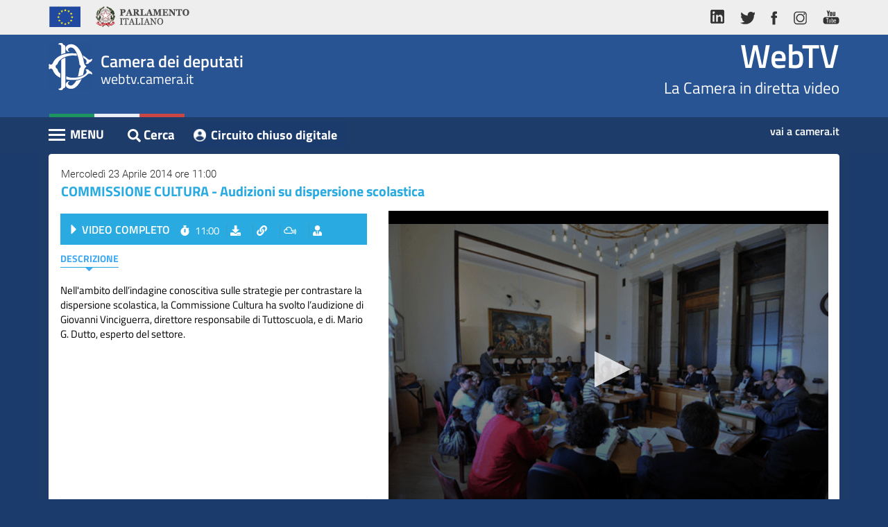

--- FILE ---
content_type: text/html; charset=utf-8
request_url: https://webtv.camera.it/evento/6304
body_size: 5673
content:
<!DOCTYPE html>
<html lang="it" dir="ltr" prefix="content: http://purl.org/rss/1.0/modules/content/ dc: http://purl.org/dc/terms/ foaf: http://xmlns.com/foaf/0.1/ og: http://ogp.me/ns# rdfs: http://www.w3.org/2000/01/rdf-schema# sioc: http://rdfs.org/sioc/ns# sioct: http://rdfs.org/sioc/types# skos: http://www.w3.org/2004/02/skos/core# xsd: http://www.w3.org/2001/XMLSchema#">
<head>
  <link rel="profile" href="http://www.w3.org/1999/xhtml/vocab" >
  <meta name="viewport" content="width=device-width, initial-scale=1.0">
  
  
  <meta http-equiv="X-UA-Compatible" content="IE=edge">
  
  
  <meta http-equiv="Content-Type" content="text/html; charset=utf-8" >
<link rel="shortlink" href="/node/9" >
<meta name="Generator" content="Drupal 7 (http://drupal.org)" >
<link rel="canonical" href="https://webtv.camera.it/evento/6304" >
  <title>evento | WebTV</title>
  <link type="text/css" rel="stylesheet" href="https://webtv.camera.it/sites/default/files/css/css_lQaZfjVpwP_oGNqdtWCSpJT1EMqXdMiU84ekLLxQnc4.css" media="all" />
<link type="text/css" rel="stylesheet" href="https://webtv.camera.it/sites/default/files/css/css_-k5QAw6RPiaMe3pT1rapFI57Kxga81VfquaImLkxAkk.css" media="all" />
<link type="text/css" rel="stylesheet" href="https://webtv.camera.it/sites/default/files/css/css_tDmQIf21vDTvVGGMX7dk4IWv_mB3TOnD1TaShOaj4e0.css" media="all" />
  
  <link href="/sites/all/themes/bootstrap/custom/css/bootstrap.min.css" rel="stylesheet">
  <link href="/sites/all/themes/bootstrap/custom/css/font-face.css" rel="stylesheet">
  <link href="/sites/all/themes/bootstrap/custom/css/bootstrap-responsive-tabs.css" rel="stylesheet">
  
  
  <!--  Slick Slider - Documentation: http://kenwheeler.github.io/slick/ -->
  <link href="/sites/all/themes/bootstrap/custom/css/slick.css" rel="stylesheet">
  <link href="/sites/all/themes/bootstrap/custom/css/slick-theme.css" rel="stylesheet">
 
 
    
  
  
  
  
  <!-- WEBTV 2018 -->
  <link href="/sites/all/themes/bootstrap/custom/css/webtv2018.css" rel="stylesheet">
  <link href="/sites/all/themes/bootstrap/custom/css/webtv2018-media-queries.css" rel="stylesheet">
  
  <link rel="shortcut icon" href="/favicon.ico" type="image/x-icon">
  
  <!-- HTML5 element support for IE6-8 -->
  <!--[if lt IE 9]>
    <script src="/sites/all/themes/bootstrap/custom/js/html5shiv-printshiv.min.js"></script>
  <![endif]-->
  
  <!--[if lt IE 10]>
	<script src="/sites/all/themes/bootstrap/custom/js/classList.min.js"></script>
  <![endif]-->
  
  <script src="https://webtv.camera.it/sites/all/modules/jquery_update/replace/jquery/1.9/jquery.js?v=1.9.1"></script>
<script src="https://webtv.camera.it/misc/jquery-extend-3.4.0.js?v=1.9.1"></script>
<script src="https://webtv.camera.it/misc/jquery.once.js?v=1.2"></script>
<script src="https://webtv.camera.it/misc/drupal.js?rlwsk9"></script>
<script src="https://webtv.camera.it/sites/default/files/languages/it_SH_4nPcEsA9L9vf_EXkv7q6_Ubxvnv77AeQj2EwBMPU.js?rlwsk9"></script>
<script src="/sites/all/themes/bootstrap/custom/js/dynamic-height.js?rlwsk9"></script>
<script src="https://webtv.camera.it/sites/all/modules/webtv/evento/js/evento_v1.3.js?rlwsk9"></script>
<script src="/sites/all/libraries/jwplayer8.1.4/jwplayer.js?rlwsk9"></script>
<script>jwplayer.key="IiLXgl97ukvvf9/TYZHOKPiYhH44znuYOvOYG86yc2o=";</script>
<script>jQuery.extend(Drupal.settings, {"basePath":"\/","pathPrefix":"","ajaxPageState":{"theme":"bootstrap","theme_token":"PFjGQGFPofolhup8QTTsuMXcE7_O1m5t31xpByuBbhw","js":{"sites\/all\/themes\/bootstrap\/js\/bootstrap.js":1,"sites\/all\/modules\/jquery_update\/replace\/jquery\/1.9\/jquery.js":1,"misc\/jquery-extend-3.4.0.js":1,"misc\/jquery.once.js":1,"misc\/drupal.js":1,"public:\/\/languages\/it_SH_4nPcEsA9L9vf_EXkv7q6_Ubxvnv77AeQj2EwBMPU.js":1,"\/sites\/all\/themes\/bootstrap\/custom\/js\/dynamic-height.js":1,"sites\/all\/modules\/webtv\/evento\/js\/evento_v1.3.js":1,"\/sites\/all\/libraries\/jwplayer8.1.4\/jwplayer.js":1,"0":1},"css":{"modules\/system\/system.base.css":1,"modules\/field\/theme\/field.css":1,"modules\/node\/node.css":1,"sites\/all\/modules\/ctools\/css\/ctools.css":1,"sites\/all\/modules\/webtv\/evento\/css\/evento_extras_v1.3.css":1}},"bootstrap":{"anchorsFix":"0","anchorsSmoothScrolling":"0","formHasError":0,"popoverEnabled":0,"popoverOptions":{"animation":1,"html":0,"placement":"right","selector":"","trigger":"click","triggerAutoclose":1,"title":"","content":"","delay":0,"container":"body"},"tooltipEnabled":0,"tooltipOptions":{"animation":1,"html":0,"placement":"auto left","selector":"","trigger":"hover focus","delay":0,"container":"body"}}});</script>
  
  
 
  
  
</head>
<body class="html not-front not-logged-in no-sidebars page-node page-node- page-node-9 node-type-page">
  <!-- <div id="skip-link"> -->
    <a href="#content" class="sr-only sr-only-focusable">Vai al contenuto principale</a>
	<h1 class="sr-only">WebTV Camera dei Deputati</h1>
  <!-- </div> -->
  
  <a href="#nav-action" class="sr-only sr-only-focusable">Vai al menu di navigazione</a>
  
  <div id="container" class="container" >
    
<header id="navbar" >

  <div class="header-top">
    <div class="container">
      <div class="row">
        <div class="col-md-6">
          <ul class="nav nav-pills">
            <li><a> <img alt="Unione Europea" src="/sites/all/themes/bootstrap/custom/img/logo-ue.png" ></a></li>
            <li><a class="logo-parlamento-italiano" href="https://www.parlamento.it/" target="_blank" title="Vai al sito web del Parlamento Italiano"><img alt="Vai al sito web del Parlamento Italiano" src="/sites/all/themes/bootstrap/custom/img/logo-parlamento.png" ></a></li>
          </ul>
        </div>
        <div class="col-md-6">
          <ul class="nav nav-pills pull-right">
            <li><a href="https://www.linkedin.com/company/camera-dei-deputati/" title="vai al profilo LinkedIn della Camera"><img alt="vai al profilo LinkedIn della Camera" src="/sites/all/themes/bootstrap/custom/img/ico-linkedin.png" ></a></li>
            <li><a href="http://twitter.com/montecitorio" title="vai al profilo Twitter della Camera"><img alt="vai al profilo Twitter della Camera" src="/sites/all/themes/bootstrap/custom/img/ico-tw.png" ></a></li>
            <li><a href="https://www.facebook.com/Cameradeideputati" title="Vai alla pagina Facebook della Camera"><img alt="Vai alla pagina Facebook della Camera" src="/sites/all/themes/bootstrap/custom/img/ico-fb.png" ></a></li>
            <li><a href="https://www.instagram.com/montecitorio" title="vai al canale Instagram della Camera"><img alt="vai al canale Instagram della Camera" src="/sites/all/themes/bootstrap/custom/img/ico-ig.png" ></a></li>
            <li><a href="http://www.youtube.com/cameradeideputati" title="vai al canale Youtube Camera"><img alt="vai al canale Youtube Camera" src="/sites/all/themes/bootstrap/custom/img/ico-yt.png" ></a></li>
          </ul>
        </div>
      </div>
    </div>
  </div>
  <div id="wrapper-sticky-block">

    <div class="header-center">
      <div class="container">
        <div class="row">
          <div class="col-xs-6">
            <div class="wrap-logo">
              <div class="text-logo"><span class="text-camera">Camera dei deputati</span>
                <div>webtv.camera.it</div>
              </div>
            </div>
          </div>
          <div class="col-xs-6">
            <div class="wrap-comma"><span class="comma-text"><a href="/" class="home" title="Vai alla pagina iniziale">WebTV</a></span>La Camera in diretta video</div>
          </div>
        </div>
      </div>
    </div>
    <div class="header-bottom">
      <div class="container">
        <div class="row">
          <div class="col-xs-8">


            <div class="pull-left cnt-main-menu">











	  			<div id="menu-wrapper">
	  				<div id="nav-action" class="navbar-header"> <span class="menu-title">MENU</span>
	  					<button type="button" title="Menu" class="hamburger is-closed" data-toggle="offcanvas"> <span class="hamb-top"></span> <span class="hamb-middle"></span> <span class="hamb-bottom"></span> </button>
	  				</div>
	  				<nav class="navbar navbar-inverse navbar-fixed-top" id="sidebar-wrapper" >
	  					<ul class="nav sidebar-nav"><li class="first leaf"><a href="/homepage" title="">Home</a></li>
<li class="leaf"><a href="/assemblea">Assemblea</a></li>
<li class="leaf"><a href="/presidente">Presidente</a></li>
<li class="leaf"><a href="/commissioni">Commissioni</a></li>
<li class="leaf"><a href="/eventi">Eventi</a></li>
<li class="leaf"><a href="/conferenze_stampa">Conferenze Stampa</a></li>
<li class="leaf"><a href="/archivio" title="">Cerca</a></li>
<li class="last leaf"><a href="/circuito-chiuso-digitale">Circuito chiuso digitale</a></li>
</ul>	  				</nav>
	  				<div class="overlay"></div>
	  			</div><!-- /#menu-wrapper -->


        </div><!-- /.cnt-main-menu -->




	  			<div id="search" class="btn btn-link pull-left">
					<a href="/archivio" class="btn btn-link" title=""><i class="fas fa-search"></i><span class="cerca-text">Cerca</span></a>
	  			</div>

          <div class="pull-left"><a class="btn btn-link referenti-button" href="/circuito-chiuso-digitale" title="vai al Circuito chiuso digitale" target="_blank">Circuito chiuso digitale</a></div>


	  		</div>
        <div class="col-xs-4"><a class="link-camera" href="https://www.camera.it" title="Vai al sito web della Camera dei deputati">vai a camera.it</a></div>
	  </div>
  </div>
</div>
</div>

<div class="container visible-md">
      <div class="row cnt-breadcrumb">
      	<div class="col-xs-12"> <span class="breadcrumbs-label">Sei in: </span>
      		<ol class="breadcrumb">
      			<li><a href="/">WebTV</a></li>

				    <li><a href="#"></a></li>
      		</ol>
      	</div>
      </div>



</div>

 </header>

<div id="content" class="container">
  <h2 class="sr-only">Contenuto</h2>
    <div class="region region-content">
    <section id="block-evento-evento-block" class="block block-evento clearfix">
      
  <div class="row"><div class="col-xs-12"><div class="panel panel-default panel-correlati panel-video"><div class="panel-heading"><div class="data"> Mercoledì 23 Aprile 2014 ore 11:00</div><h3>COMMISSIONE CULTURA - Audizioni su dispersione scolastica</h3></div><div class="panel-body"><div class="row inverted-cols"><div class="col-sm-6 col-md-7"><div id="player" class="" tabindex="0"></div></div><div class="col-sm-6 col-md-5 overflow"><div class="panel panel-primary panel-inner panel-inner-eventi"><div class="panel-heading">	<a href="#" onclick="start_main_video_evento()" ><h4 class="label-seduta">VIDEO COMPLETO</h4></a>	<ul class="list-inline">		<li class="orario"><i class="fas fa-stopwatch"></i>11:00</li>		<li class="scarica">			<a data-toggle="collapse" href="#download-box-main" aria-expanded="false" aria-controls="download-box-main" role="button" class="btn btn-link" title="Scarica video"><i class="fas fa-download"></i><span>scarica</span></a>		</li>		<li class="link">			<a data-toggle="collapse" href="#link-box-main" aria-expanded="false" aria-controls="link-box-main" role="button" class="btn btn-link" title="Link del video"><i class="fas fa-link"></i><span>link</span></a>		</li>		<li class="embed">			<a data-toggle="collapse" href="#embed-box-main1" aria-expanded="false" aria-controls="embed-box-main1" role="button" class="btn btn-link" title="Codice da incorporare"><i class="fab fa-mixcloud"></i><span>embed</span></a>		</li>			<li class="cerca_oratori">				<a href="#form_evidenziaz" id="evid_bttn" role="button" class="btn btn-link" title="Cerca oratori" onclick="toggle_evidenz_resoconto(); return false;"><i class="fas fa-user-tie"></i></a>			</li>	</ul></div><div class="collapse list-inline-collapse fade" id="download-box-main">	<div class="panel panel-default panel-popup panel-download">	 <div class="panel-heading">Download video della Seduta<button type="button" class="btn btn-default btn-close-popup" data-toggle="collapse" data-target="#download-box-main" aria-expanded="true" aria-controls="download-box-main" ><i class="fas fa-times"></i></button></div>	 <div class="panel-body">	  <div class="box-download-content">	   Seleziona il video da scaricare:	   <ul class="list-unstyled">	   	<li>	   		<a href="/download/flash_7/2014/AI_201404231100_cultura_dispersione_scolastica.mp4" class="btn btn-link" target="_blank">SCARICA</a>	   		Video Completo	   	</li>	   </ul>	  </div>	  <small>	  	Se il download non si avvia con un semplice click, potrebbe essere necessario cliccare con il tasto destro del mouse e selezionare "salva destinazione con nome", "salva oggetto con nome" o dicitura simile a seconda del browser utilizzato. Si ricorda che l'utilizzo dei contenuti del sito della Camera dei deputati &egrave; autorizzato alle condizioni stabilite nell' avviso legale ed in particolare esclusivamente nei limiti in cui avvenga nel rispetto dell'interesse pubblico all'informazione, per finalit&agrave; non commerciali, garantendo l'integrit&agrave; degli elementi riprodotti e mediante indicazione della fonte.	  </small>	 </div>	</div></div><div class="collapse list-inline-collapse fade" id="link-box-main">	<div class="panel panel-default panel-popup panel-link">	 <div class="panel-heading">LINK DIRETTO AL VIDEO <button type="button" class="btn btn-default btn-close-popup" data-toggle="collapse" data-target="#link-box-main" aria-expanded="true" aria-controls="link-box-main" ><i class="fas fa-times"></i></button></div>	 <div class="panel-body">	  <textarea class="form-control" title="copia url del video" rows="3">https://webtv.camera.it/evento/6304</textarea>	  Una volta effettuata la selezione, copia e incolla il codice riportato sopra.	 </div>	</div></div><div class="collapse list-inline-collapse fade" id="embed-box-main1">	<div class="panel panel-default panel-popup panel-embed">	 <div class="panel-heading">CODICE DA INCORPORARE <button type="button" class="btn btn-default btn-close-popup" data-toggle="collapse" data-target="#embed-box-main1" aria-expanded="true" aria-controls="embed-box-main1" ><i class="fas fa-times"></i></button></div>	 <div class="panel-body">	  <form class="form-inline">	  	<div class="customize">Personalizza le dimensioni</div>	  	<div class="form-group">	  		<label class="sr-only" for="frame-width-main_1">Larghezza</label>	  		<input type="text" class="form-control" id="frame-width-main_1" value="500">	  	</div>	  	<div class="form-group">	  		<label class="sr-only" for="frame-height-main_1">Altezza</label>	  		<input type="text" class="form-control" id="frame-height-main_1" value="375">	  	</div>	  	<button type="button" onclick="aggiorna_main_embed_textaera(1)" class="btn btn-link">Genera Codice</button>	  	<textarea class="form-control" title="copia il codice per l'iframe" id="embed_txt_main_1" rows="3"><iframe width="500" height="375"src="https://webtv.camera.it/embedded/evento/6304?w=500&h=375" scrolling="no" frameborder="0"  allowfullscreen ></iframe></textarea>	  </form>	  Una volta effettuata la selezione, copia e incolla il codice riportato sopra.	 </div>	</div></div><div class="panel-body"><ul class="nav nav-pills" role="tablist" id="intestaz_indice" ><li role="presentation" class="active"><a href="#descrizione" aria-controls="descrizione" role="tab" data-toggle="pill">Descrizione</a></li><li role="presentation" class="hide " ><a href="#interventi" id="interventi_tab_ctrl" aria-controls="interventi" role="tab" data-toggle="pill">Interventi</a></li></ul>	<div id="cerca_oratori_container" class="hide" > <form action="#" class="" id="form_ricerca_oratori" >		<div class="input-group form_evidenziaz_div cerca_ora_eventi" >			<span class="input-group-addon"><label for="cerca-indice-interventi_2"><i class="fas fa-user-tie"></i></label></span>			<span class="input-group-addon" id="risult_evidenz" >0/0</span> 			<input type="text" class="form-control" id="cerca-indice-interventi_2" placeholder="" title="cerca oratori">			<span class="input-group-addon"><a href="#" class="btn btn-link" title="Cerca" id="ora_search_action" onclick="search_evidenz_resoconto(); return false;" ><i class="glyphicon glyphicon-search"></i></a></span>			<span class="input-group-addon"><a href="#" class="btn btn-link" title="Prossimo intervento" id="ora_search_next" onclick="next_ora_evidenz_resoconto(); return false;" ><i class="glyphicon glyphicon-chevron-down"></i></a></span>			<span class="input-group-addon"><a href="#" class="btn btn-link" title="Intervento precedente" id="ora_search_prev" onclick="prev_ora_evidenz_resoconto(); return false;" ><i class="glyphicon glyphicon-chevron-up"></i></a></span>		</div>		<div class="autocomplete_steno hide" id="autocomplete_steno_div" >		<ul id="autocomplete_steno_ul">		</ul>		</div>	</form></div><div class="tab-content"><div role="tabpanel" class="tab-pane active" id="descrizione"><div class="testo">Nell&#39;ambito dell&rsquo;indagine conoscitiva sulle strategie per contrastare la dispersione scolastica, la Commissione Cultura ha svolto l&rsquo;audizione di Giovanni Vinciguerra, direttore responsabile di Tuttoscuola, e di. Mario G. Dutto, esperto del settore.</div></div><div role="tabpanel" class="tab-pane " id="interventi"><ul class="list-unstyled"></ul></div></div></div></div></div></div></div></div></div></div><script> var playerInstance = jwplayer("player");
					playerInstance.setup({
					playlist: "https://webtv.camera.it/ws/get_event_playlist/6304.json",
					displaytitle: false,
					autostart: false,
					cast: {},
					});
					
					jwplayer("player").on('firstFrame', function() { 
						jwplayer("player").seek(0)
					});
					
					var is_live = 0;var is_assemblea = 0;var page_updated_at = "1768660303";var id_evento = 6304;var tipo_client = "esterno";var leg = "17";var nume_sed = "";var tipo_evento="vod";var vod_base_playlist_url="https://webtv.camera.it/ws/get_event_playlist/<ID>.json"; </script><script> var id_intervento = ""; </script>
</section>
<div id="node-9" class="node node-page clearfix" about="/evento" typeof="foaf:Document">
    <header>
            <span property="dc:title" content="evento" class="rdf-meta element-hidden"></span><span property="sioc:num_replies" content="0" datatype="xsd:integer" class="rdf-meta element-hidden"></span>      </header>
        </div>
  </div>

</div>



  <footer class="footer container" > 
      <div class="region region-footer">
    <section id="block-footer-footer-block" class="block block-footer clearfix">
      
  
	<h2 class="sr-only">Altri link</h2>
		<div id="footer-wrapper">
			<ul class="nav nav-pills">
				<li><a href="http://webtv.senato.it/" title="Vai alla webtv del Senato" target="_blank">Senato TV</a></li>
				<li><a href="http://www.europarltv.europa.eu/it/home.aspx" title="Vai alla webtv del Parlamento Europeo" target="_blank">Parlamento europeo TV</a></li>
				<li><a href="http://www.camera.it/cookiepolicy" title="Vai a Cookie su Camera.it">Cookie</a></li>
				<li><a href="http://www.camera.it/avvisolegale" title="Vai a Avviso legale su Camera.it">Avviso legale</a></li>
				<li><a href="http://www.camera.it/privacy" title="Vai a Privacy su Camera.it">Privacy</a></li>
			</ul>
			<div class="copy">Camera dei deputati &copy; Tutti i diritti riservati </div>
		</div><!-- /#footer-wrapper -->
	
</section>
  </div>
  </footer>
  <script src="https://webtv.camera.it/sites/all/themes/bootstrap/js/bootstrap.js?rlwsk9"></script>
  </div>
  
  
  <h2 class="sr-only sr-only-focusable" >Fine contenuto</h2>
  <a href="#content" class="sr-only sr-only-focusable">Vai al contenuto principale</a>
  <a href="#nav-action" class="sr-only sr-only-focusable">Vai al menu di navigazione</a>
  
  
  
  <script src="/sites/all/themes/bootstrap/custom/js/bootstrap.min.js"></script>
  

  <!-- <script src="/sites/all/themes/bootstrap/custom/js/bootstrap.min.js"></script> -->
  <script src="/sites/all/themes/bootstrap/custom/js/jquery.bootstrap-responsive-tabs.min.js"></script>
  <!-- Javascript -->
  <script src="/sites/all/themes/bootstrap/custom/js/fa.all.js"></script><!-- Font Awesome -->
  <script src="/sites/all/themes/bootstrap/custom/js/slick.js"></script>
  
  
  <script src="/sites/all/themes/bootstrap/custom/js/bootstrap-datepicker.js"></script>
  <script src="/sites/all/themes/bootstrap/custom/js/bootstrap-datepicker.it.min.js"></script>
  
  
  <script src="/sites/all/themes/bootstrap/custom/js/jquery.bootstrap-responsive-tabs.min.js"></script>
  
  <script src="/sites/all/themes/bootstrap/custom/js/jquery.sticky.js"></script>
  
  <!-- JS WebTV -->
  <script src="/sites/all/themes/bootstrap/custom/js/application.js"></script>
  
  
  
  <!--<script type="text/javascript" id="cookiebanner" src="/sites/all/themes/bootstrap/custom/js/cookiebanner.js"> </script>-->
  
</body>
</html>


--- FILE ---
content_type: text/javascript
request_url: https://webtv.camera.it/sites/all/themes/bootstrap/custom/js/dynamic-height.js?rlwsk9
body_size: 477
content:
(function ($) {

	$(window).on('load resize', function(){
		var wscreen = $(window).width();
		if (wscreen > 767) {
			var header = $('.navbar-fixed-top').outerHeight(true);
			var footer = $('#footer-wrapper').outerHeight(true) + 20;
			$('.panel-assemblea').height($(window).innerHeight() - header - footer - 70 ); //70 è dato dal padding del #content (30px) + -40px di posizionamento relativo del footer
			setInnerHeights();
			$('ul.nav-assemblea a').on('click' , function () {
				setInnerHeights();
			})
		}
		else {
			resetInnerHeights();
		}
	})

})(jQuery);

function setInnerHeights () {

	var tabcontentH = jQuery('.panel-assemblea').height();
	//console.log('Altezza form: ' + tabcontentH);

	var elem1 = jQuery(".panel-assemblea > .panel-heading").outerHeight(true);
	//console.log('Altezza panel-heading: ' + elem1);

	//var elem1 = document.getElementById('panel_heading_id').innerHeight;
	//console.log('Altezza panel_heading_id: ' + elem1);

	var elem2 = jQuery('.tab-pane.active .panel-inner-assemblea > .panel-heading').outerHeight(true);

	//console.log('Altezza panel-inner-assemblea panel-heading: ' + elem2);
	//console.log(jQuery('.tab-pane.active .panel-inner-assemblea > .panel-heading'));

	var elem3 = jQuery('.tab-pane.active .panel-inner-assemblea > .panel-body > ul').outerHeight(true);
	//console.log('Altezza ul: ' + elem3);

	var elem4 = jQuery('.tab-pane.active .panel-inner-assemblea > .panel-body  form').outerHeight(true);

	//console.log('Altezza form: ' + elem4);
	tabcontentH = tabcontentH - elem1 - elem2 - elem3 - elem4 - 17 - 15;
	//console.log('Altezza tabcontentH new: ' + tabcontentH);

	jQuery('.tab-pane.active').parent('.panel-inner-assemblea > .panel-body > .tab-content').css({
		'height' : tabcontentH ,
		'overflow' : 'auto'
	});

	jQuery('.nav-assemblea a[aria-controls="descrizione"]').click( function () {
		jQuery('#cnt-player').removeAttr("style");
		jQuery('#cnt-player').removeClass("player-small");
		jQuery('#cnt-player').addClass("player-standard");
		jQuery('.panel-assemblea .panel-primary.panel-inner .tab-content').addClass("player-standard");
	})

	jQuery('.nav-assemblea a[aria-controls="indice"]').click( function () {
		jQuery('#cnt-player').removeAttr("style");
		jQuery('#cnt-player').removeClass("player-small");
		jQuery('#cnt-player').addClass("player-standard");
	})

	jQuery('.nav-assemblea a[aria-controls="resoconto"]').click( function () {
		jQuery('#cnt-player').removeClass("player-standard");
		jQuery('#cnt-player').addClass('player-small');
		var resocontoH = (jQuery('.panel-assemblea').height()) - (jQuery('.panel-assemblea > .panel-heading').outerHeight()) - (jQuery('#cnt-player').outerHeight()) - (jQuery('#testo-resoconto h5').outerHeight()) -36 - 15;
		jQuery('#testo-resoconto .testo').css({
		 'height' : resocontoH,
		 'overflow' : 'auto'
		});
	})

	//console.log('Altezza scroll resoconto: '+document.getElementById('resoconto_scroll_container').innerHeight+' px');


}

function resetInnerHeights () {
	jQuery('.tab-pane.active').parent('.panel-inner-assemblea > .panel-body > .tab-content').removeAttr("style");
	jQuery('#testo-resoconto .testo').removeAttr("style");
}
